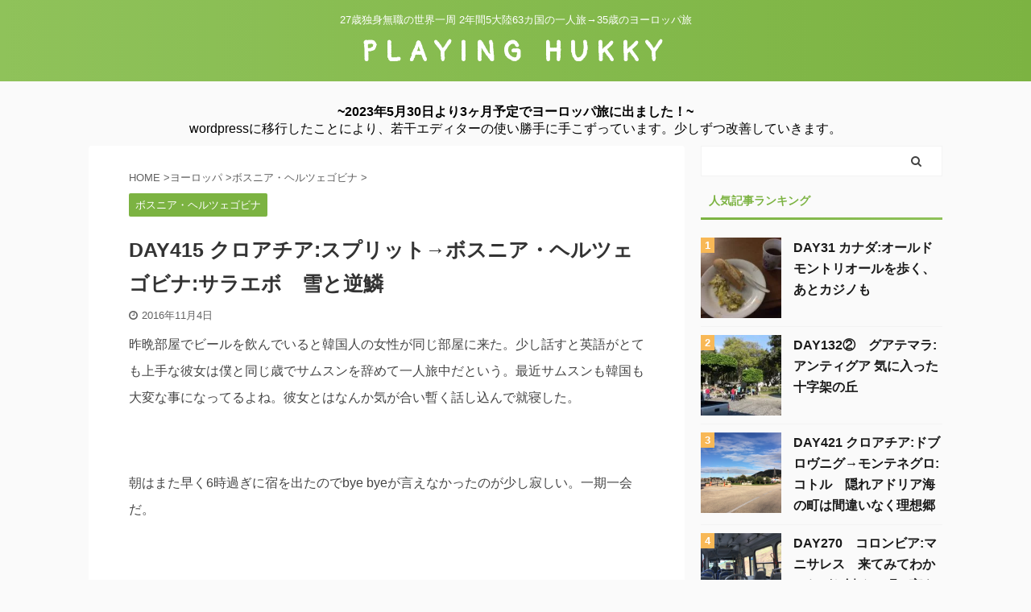

--- FILE ---
content_type: text/html; charset=UTF-8
request_url: https://playinghukky.com/archives/67054174/
body_size: 16813
content:
<!DOCTYPE html> <!--[if lt IE 7]><html class="ie6" lang="ja"> <![endif]--> <!--[if IE 7]><html class="i7" lang="ja"> <![endif]--> <!--[if IE 8]><html class="ie" lang="ja"> <![endif]--> <!--[if gt IE 8]><!--><html lang="ja" class=""> <!--<![endif]--><head prefix="og: http://ogp.me/ns# fb: http://ogp.me/ns/fb# article: http://ogp.me/ns/article#"><meta charset="UTF-8" ><meta name="viewport" content="width=device-width,initial-scale=1.0,user-scalable=no,viewport-fit=cover"><meta name="format-detection" content="telephone=no" ><meta name="referrer" content="no-referrer-when-downgrade"/><link rel="alternate" type="application/rss+xml" title="PLAYING HUKKY RSS Feed" href="https://playinghukky.com/feed/" /><link rel="pingback" href="https://playinghukky.com/xmlrpc.php" > <!--[if lt IE 9]> <script src="https://playinghukky.com/wp-content/themes/affinger5/js/html5shiv.js"></script> <![endif]--><meta name='robots' content='max-image-preview:large' /><link type="text/css" media="all" href="https://playinghukky.com/wp-content/cache/autoptimize/css/autoptimize_f34a9300b63bce762fa45624ce354ab0.css" rel="stylesheet" /><link type="text/css" media="screen" href="https://playinghukky.com/wp-content/cache/autoptimize/css/autoptimize_18b09a0d35a47bb548e272ca408668c1.css" rel="stylesheet" /><title>DAY415 クロアチア:スプリット→ボスニア・ヘルツェゴビナ:サラエボ　雪と逆鱗 - PLAYING HUKKY</title><link rel='dns-prefetch' href='//ajax.googleapis.com' /><link rel='dns-prefetch' href='//s.w.org' /> <script type="text/javascript">window._wpemojiSettings = {"baseUrl":"https:\/\/s.w.org\/images\/core\/emoji\/13.0.1\/72x72\/","ext":".png","svgUrl":"https:\/\/s.w.org\/images\/core\/emoji\/13.0.1\/svg\/","svgExt":".svg","source":{"concatemoji":"https:\/\/playinghukky.com\/wp-includes\/js\/wp-emoji-release.min.js?ver=5.7.1"}};
			!function(e,a,t){var n,r,o,i=a.createElement("canvas"),p=i.getContext&&i.getContext("2d");function s(e,t){var a=String.fromCharCode;p.clearRect(0,0,i.width,i.height),p.fillText(a.apply(this,e),0,0);e=i.toDataURL();return p.clearRect(0,0,i.width,i.height),p.fillText(a.apply(this,t),0,0),e===i.toDataURL()}function c(e){var t=a.createElement("script");t.src=e,t.defer=t.type="text/javascript",a.getElementsByTagName("head")[0].appendChild(t)}for(o=Array("flag","emoji"),t.supports={everything:!0,everythingExceptFlag:!0},r=0;r<o.length;r++)t.supports[o[r]]=function(e){if(!p||!p.fillText)return!1;switch(p.textBaseline="top",p.font="600 32px Arial",e){case"flag":return s([127987,65039,8205,9895,65039],[127987,65039,8203,9895,65039])?!1:!s([55356,56826,55356,56819],[55356,56826,8203,55356,56819])&&!s([55356,57332,56128,56423,56128,56418,56128,56421,56128,56430,56128,56423,56128,56447],[55356,57332,8203,56128,56423,8203,56128,56418,8203,56128,56421,8203,56128,56430,8203,56128,56423,8203,56128,56447]);case"emoji":return!s([55357,56424,8205,55356,57212],[55357,56424,8203,55356,57212])}return!1}(o[r]),t.supports.everything=t.supports.everything&&t.supports[o[r]],"flag"!==o[r]&&(t.supports.everythingExceptFlag=t.supports.everythingExceptFlag&&t.supports[o[r]]);t.supports.everythingExceptFlag=t.supports.everythingExceptFlag&&!t.supports.flag,t.DOMReady=!1,t.readyCallback=function(){t.DOMReady=!0},t.supports.everything||(n=function(){t.readyCallback()},a.addEventListener?(a.addEventListener("DOMContentLoaded",n,!1),e.addEventListener("load",n,!1)):(e.attachEvent("onload",n),a.attachEvent("onreadystatechange",function(){"complete"===a.readyState&&t.readyCallback()})),(n=t.source||{}).concatemoji?c(n.concatemoji):n.wpemoji&&n.twemoji&&(c(n.twemoji),c(n.wpemoji)))}(window,document,window._wpemojiSettings);</script> <link rel='stylesheet' id='fonts-googleapis-custom-css'  href='https://fonts.googleapis.com/css?family=Pangolin&#038;ver=5.7.1' type='text/css' media='all' /><link rel='stylesheet' id='single-css'  href='https://playinghukky.com/wp-content/themes/affinger5/st-rankcss.php' type='text/css' media='all' /><link rel='stylesheet' id='st-themecss-css'  href='https://playinghukky.com/wp-content/themes/affinger5/st-themecss-loader.php?ver=5.7.1' type='text/css' media='all' /><link rel="https://api.w.org/" href="https://playinghukky.com/wp-json/" /><link rel="alternate" type="application/json" href="https://playinghukky.com/wp-json/wp/v2/posts/955" /><link rel='shortlink' href='https://playinghukky.com/?p=955' /><link rel="alternate" type="application/json+oembed" href="https://playinghukky.com/wp-json/oembed/1.0/embed?url=https%3A%2F%2Fplayinghukky.com%2Farchives%2F67054174%2F" /><link rel="alternate" type="text/xml+oembed" href="https://playinghukky.com/wp-json/oembed/1.0/embed?url=https%3A%2F%2Fplayinghukky.com%2Farchives%2F67054174%2F&#038;format=xml" /><meta name="robots" content="index, follow" /><meta name="thumbnail" content="https://playinghukky.com/wp-content/uploads/1ee9db38-s.png"><link rel="shortcut icon" href="https://playinghukky.com/wp-content/uploads/32.png" ><link rel="apple-touch-icon-precomposed" href="https://playinghukky.com/wp-content/uploads/180.png" /> <script async src="//pagead2.googlesyndication.com/pagead/js/adsbygoogle.js"></script> <script>(adsbygoogle = window.adsbygoogle || []).push({
          google_ad_client: "ca-pub-9113587493073968",
          enable_page_level_ads: true
     });</script> <link rel="canonical" href="https://playinghukky.com/archives/67054174/" />  <script>(function(i,s,o,g,r,a,m){i['GoogleAnalyticsObject']=r;i[r]=i[r]||function(){
	(i[r].q=i[r].q||[]).push(arguments)},i[r].l=1*new Date();a=s.createElement(o),
	m=s.getElementsByTagName(o)[0];a.async=1;a.src=g;m.parentNode.insertBefore(a,m)
})(window,document,'script','https://www.google-analytics.com/analytics.js','ga');
  ga('create', 'UA-68982453-2', 'auto');
  ga('send', 'pageview');</script>  <script>(function (i, s, o, g, r, a, m) {
			i['GoogleAnalyticsObject'] = r;
			i[r] = i[r] || function () {
					(i[r].q = i[r].q || []).push(arguments)
				}, i[r].l = 1 * new Date();
			a = s.createElement(o),
				m = s.getElementsByTagName(o)[0];
			a.async = 1;
			a.src = g;
			m.parentNode.insertBefore(a, m)
		})(window, document, 'script', '//www.google-analytics.com/analytics.js', 'ga');

		ga('create', 'UA-68982453-2', 'auto');
		ga('send', 'pageview');</script> <script>jQuery(function(){
		jQuery('.st-btn-open').click(function(){
			jQuery(this).next('.st-slidebox').stop(true, true).slideToggle();
			jQuery(this).addClass('st-btn-open-click');
		});
	});</script> <script>jQuery(function(){
		jQuery('.post h2 , .h2modoki').wrapInner('<span class="st-dash-design"></span>');
		})</script> <script>jQuery(function(){
		jQuery("#toc_container:not(:has(ul ul))").addClass("only-toc");
		jQuery(".st-ac-box ul:has(.cat-item)").each(function(){
			jQuery(this).addClass("st-ac-cat");
		});
	});</script> <script>jQuery(function(){
						jQuery('.st-star').parent('.rankh4').css('padding-bottom','5px'); // スターがある場合のランキング見出し調整
	});</script> <link rel="stylesheet" href="https://fonts.googleapis.com/css?family=Arimo:400|Quattrocento+Sans:400&subset=latin" type="text/css" /><link rel="stylesheet" href="https://playinghukky.com/wp-content/cache/css/static/5ac58444fa91217e1a1dafba7f39b3b5.css" type="text/css" /><script type="text/javascript">
(function (w, d, u) {
    if(w.njQuery === u){
        w.bindNextendQ = [];
    
        function pushToReady(x) {
            w.bindNextendQ.push([alias.handler,"ready", x]);
        }
        
        function pushToLoad(x) {
            w.bindNextendQ.push([alias.handler,"load", x]);
        }

        var alias = {
            handler: w,
            ready: pushToReady,
            load: pushToLoad
        }

        w.njQuery = function (handler) {
            alias.handler = handler;
            return alias;
        }
    }
})(window, document);
              </script></head><body class="post-template-default single single-post postid-955 single-format-standard not-front-page" ><div id="st-ami"><div id="wrapper" class=""><div id="wrapper-in"><header id="st-headwide"><div id="headbox-bg"><div id="headbox"><div id="header-l"><div id="st-text-logo"><p class="descr sitenametop"> 27歳独身無職の世界一周 2年間5大陸63カ国の一人旅→35歳のヨーロッパ旅</p><p class="sitename"><a href="https://playinghukky.com/"> PLAYING HUKKY </a></p></div></div><div id="header-r" class="smanone"></div></div></div><div id="gazou-wide"></div></header><div id="content-w"><div id="st-header-under-widgets-box-wrap"><div id="st-header-under-widgets-box"><div id="text-3" class="st-header-under-widgets widget_text"><div class="textwidget"><div class="center"><strong>~2023年5月30日より3ヶ月予定でヨーロッパ旅に出ました！~</strong></div><div class="center">wordpressに移行したことにより、若干エディターの使い勝手に手こずっています。少しずつ改善していきます。</div></div></div></div></div><div id="st-header-post-under-box" class="st-header-post-no-data "
 style=""><div class="st-dark-cover"></div></div><div id="content" class="clearfix"><div id="contentInner"><main><article><div id="post-955" class="st-post post-955 post type-post status-publish format-standard has-post-thumbnail hentry category-bosnia-herzegovina"><div
 id="breadcrumb"><ol itemscope itemtype="http://schema.org/BreadcrumbList"><li itemprop="itemListElement" itemscope itemtype="http://schema.org/ListItem"> <a href="https://playinghukky.com" itemprop="item"> <span itemprop="name">HOME</span> </a> &gt;<meta itemprop="position" content="1"/></li><li itemprop="itemListElement" itemscope itemtype="http://schema.org/ListItem"> <a href="https://playinghukky.com/archives/category/europe/" itemprop="item"> <span
 itemprop="name">ヨーロッパ</span> </a> &gt;<meta itemprop="position" content="2"/></li><li itemprop="itemListElement" itemscope itemtype="http://schema.org/ListItem"> <a href="https://playinghukky.com/archives/category/europe/bosnia-herzegovina/" itemprop="item"> <span
 itemprop="name">ボスニア・ヘルツェゴビナ</span> </a> &gt;<meta itemprop="position" content="3"/></li></ol></div><p class="st-catgroup"> <a href="https://playinghukky.com/archives/category/europe/bosnia-herzegovina/" title="View all posts in ボスニア・ヘルツェゴビナ" rel="category tag"><span class="catname st-catid51">ボスニア・ヘルツェゴビナ</span></a></p><h1 class="entry-title">DAY415 クロアチア:スプリット→ボスニア・ヘルツェゴビナ:サラエボ　雪と逆鱗</h1><div class="blogbox "><p><span class="kdate"> <i class="fa fa-clock-o"></i><time class="updated" datetime="2016-11-04T03:16:09+0900">2016年11月4日</time> </span></p></div><div class="mainbox"><div id="nocopy" ><div class="entry-content"><p><span style="color: rgb(69, 69, 69); font-family: UICTFontTextStyleBody;"><span style="font-size: medium;">昨晩部屋でビールを飲んでいると韓国人の女性が同じ部屋に来た<wbr>。<wbr>少し話すと英語がとても上手な彼女は僕と同じ歳でサムスンを辞め<wbr>て一人旅中だという。最近サムスンも韓国も大変な事になってるよね。彼女とは<wbr>なんか気が合い暫く話し込んで就寝した。</span></span></p><p style="color: rgb(69, 69, 69); font-family: UICTFontTextStyleBody;"><span style="font-size: medium;"><br /></span></p><p style="color: rgb(69, 69, 69); font-family: UICTFontTextStyleBody;"><span style="font-size: medium;">朝はまた早く6時過ぎに宿を出たのでbye byeが言えなかったのが少し寂しい。一期一会だ。</span></p><p style="color: rgb(69, 69, 69); font-family: UICTFontTextStyleBody;"><span style="font-size: medium;"><br /></span></p><p style="color: rgb(69, 69, 69); font-family: UICTFontTextStyleBody;"><span style="font-size: medium;">またバスは7時。少し早かったのでベンチに座ってみる。<wbr>朝でもTシャツとパーカーだけで寒くない。<wbr>そしてかなり深い入江になっているせいか海とは思えないくらいかなり<wbr>穏やか。スプリット中々いい時間過ごしたな。</span></p><p style="color: rgb(69, 69, 69); font-family: UICTFontTextStyleBody;"><span style="font-size: medium;"><a target="_blank" title="IMG_4993" href="https://playinghukky.com/wp-content/uploads/imgs/1/e/1ee9db38-s.jpg" rel="noopener"><img class="lazy lazy-hidden pict" hspace="5" alt="IMG_4993" border="0" height="360" width="480" src="[data-uri]" data-lazy-type="image" data-lazy-src="https://playinghukky.com/wp-content/uploads/imgs/1/e/1ee9db38-s.jpg"><noscript><img class="pict" hspace="5" alt="IMG_4993" border="0" height="360" width="480" src="https://playinghukky.com/wp-content/uploads/imgs/1/e/1ee9db38-s.jpg"></noscript><br /></a>改めて城壁を外側から見てみると本当に当時の建物をそのまま使ってる事に気付いた。ここまで自然に溶け込んでるのはとても貴重だと思う。<br /><a target="_blank" title="IMG_4998" href="https://playinghukky.com/wp-content/uploads/imgs/4/3/43c5c672-s.jpg" rel="noopener"><img class="lazy lazy-hidden pict" hspace="5" alt="IMG_4998" border="0" height="360" width="480" src="[data-uri]" data-lazy-type="image" data-lazy-src="https://playinghukky.com/wp-content/uploads/imgs/4/3/43c5c672-s.jpg"><noscript><img class="pict" hspace="5" alt="IMG_4998" border="0" height="360" width="480" src="https://playinghukky.com/wp-content/uploads/imgs/4/3/43c5c672-s.jpg"></noscript></a><br />バスターミナルでチケットを見せて荷物を預ける。<wbr>運転手はクロアチア語しか喋らないが所々ジンギスカーンと言って<wbr>るのが聞き取れる。<wbr>最初は気にしてなかったのだが表情や周りの人になんか言って笑っ<wbr>てることから馬鹿にしているんだと気付き、<wbr>そこから100パーセントガン無視する事にした。しつけぇ。うるせぇなもう<span style="background-color: rgba(255, 255, 255, 0);"><wbr>いいから黙れよ。こういうのって場合によっては親しみを込めてる事もあるけど今回は悪意があるものと判断。</span></span></p><p style="color: rgb(69, 69, 69); font-family: UICTFontTextStyleBody;"><span style="font-size: medium;"><a target="_blank" title="IMG_5001" href="https://playinghukky.com/wp-content/uploads/imgs/e/0/e02980cc-s.jpg" rel="noopener"><img class="lazy lazy-hidden pict" hspace="5" alt="IMG_5001" border="0" height="360" width="480" src="[data-uri]" data-lazy-type="image" data-lazy-src="https://playinghukky.com/wp-content/uploads/imgs/e/0/e02980cc-s.jpg"><noscript><img class="pict" hspace="5" alt="IMG_5001" border="0" height="360" width="480" src="https://playinghukky.com/wp-content/uploads/imgs/e/0/e02980cc-s.jpg"></noscript></a><br />クロアチアの出国審査。<wbr>審査官が乗り込んできて他の人は住民カードみたいなのを確認。<wbr>外国人である僕のパスポートだけ持って降りて行った。<wbr>すると動き出すバス。<wbr>急いで運転席に行きパスポート返してもらってないと言うと、あーそうなの？ごめ<wbr>んごめんみたいな感じでバック。急いで前に来る僕を見て楽しんでいたのだろうか。その後パスポートは無事返してもらった。</span></p><p style="color: rgb(69, 69, 69); font-family: UICTFontTextStyleBody;"><span style="font-size: medium;"><br /></span></p><p style="color: rgb(69, 69, 69); font-family: UICTFontTextStyleBody;"><span style="font-size: medium;">ボスニア・ヘルツェゴヴィナの入国審査。<wbr>今度は全員回収され、その後ドライバーが返却してくれるのだがま<wbr>た馬鹿にしたような表情で、<wbr>どーのこーのジンギスカーンと言い笑う。後ろの集団も便乗して笑う。ありがとうも言わず睨みつけながらパスポートをひったくる。最近思うんだけど差別的な感じで馬鹿にされるのが僕の逆鱗なのかもしれない。目の前のこのくそじじぃをぶち殺したい衝動に駆られたがそんなこ<wbr>とはできない。<wbr>そしてこのバスに乗ってる間は頼りになるのは自分だけだと言い聞かせた。誰も助けてくれない。<wbr>ってか日本いた時とかこんな怒りに震える事無かったからね笑。<wbr>ある意味旅で気づけた感情ではあるな。</span></p><p style="color: rgb(69, 69, 69); font-family: UICTFontTextStyleBody;"><span style="font-size: medium;"><br /></span></p><p style="color: rgb(69, 69, 69); font-family: UICTFontTextStyleBody;"><span style="font-size: medium;">うとうとして目をさますと僕は自分の目を疑った。</span></p><p style="color: rgb(69, 69, 69); font-family: UICTFontTextStyleBody;"><span style="font-size: medium;"><a href="https://playinghukky.com/wp-content/uploads/imgs/0/d/0d0402b7-s.jpg" title="IMG_5006" target="_blank" rel="noopener"><img src="[data-uri]" data-lazy-type="image" data-lazy-src="https://playinghukky.com/wp-content/uploads/imgs/0/d/0d0402b7-s.jpg" width="480" height="360" border="0" alt="IMG_5006" hspace="5" class="lazy lazy-hidden pict"><noscript><img src="https://playinghukky.com/wp-content/uploads/imgs/0/d/0d0402b7-s.jpg" width="480" height="360" border="0" alt="IMG_5006" hspace="5" class="pict"></noscript><br /></a></p><p><a href="https://playinghukky.com/wp-content/uploads/imgs/7/8/78c8692c-s.jpg" title="IMG_5011" target="_blank" rel="noopener"><img src="[data-uri]" data-lazy-type="image" data-lazy-src="https://playinghukky.com/wp-content/uploads/imgs/7/8/78c8692c-s.jpg" width="480" height="360" border="0" alt="IMG_5011" hspace="5" class="lazy lazy-hidden pict"><noscript><img src="https://playinghukky.com/wp-content/uploads/imgs/7/8/78c8692c-s.jpg" width="480" height="360" border="0" alt="IMG_5011" hspace="5" class="pict"></noscript></a><br /></span></p><p style="color: rgb(69, 69, 69); font-family: UICTFontTextStyleBody;"><span style="font-size: medium;">数分の間にめっちゃ雪積もってんじゃん笑！！標高は約1000m。<wbr>車内に表示されてる外気温は−1℃となっている。旅始めてからここまでの雪は初めてじゃないか？</span></p><p style="color: rgb(69, 69, 69); font-family: UICTFontTextStyleBody;"><span style="font-size: medium;"><a href="https://playinghukky.com/wp-content/uploads/imgs/a/1/a1991de7-s.jpg" title="IMG_5016" target="_blank" rel="noopener"><img src="[data-uri]" data-lazy-type="image" data-lazy-src="https://playinghukky.com/wp-content/uploads/imgs/a/1/a1991de7-s.jpg" width="480" height="360" border="0" alt="IMG_5016" hspace="5" class="lazy lazy-hidden pict"><noscript><img src="https://playinghukky.com/wp-content/uploads/imgs/a/1/a1991de7-s.jpg" width="480" height="360" border="0" alt="IMG_5016" hspace="5" class="pict"></noscript></a></p><p><a href="https://playinghukky.com/wp-content/uploads/imgs/3/1/31bb2e0a-s.jpg" title="IMG_5017" target="_blank" rel="noopener"><img src="[data-uri]" data-lazy-type="image" data-lazy-src="https://playinghukky.com/wp-content/uploads/imgs/3/1/31bb2e0a-s.jpg" width="480" height="360" border="0" alt="IMG_5017" hspace="5" class="lazy lazy-hidden pict"><noscript><img src="https://playinghukky.com/wp-content/uploads/imgs/3/1/31bb2e0a-s.jpg" width="480" height="360" border="0" alt="IMG_5017" hspace="5" class="pict"></noscript></a><br />どんどん雪が深くなっていく。止む気配も無い雪。</span></p><p style="color: rgb(69, 69, 69); font-family: UICTFontTextStyleBody;"><span style="font-size: medium;"><a href="https://playinghukky.com/wp-content/uploads/imgs/0/1/0196a274-s.jpg" title="IMG_5020" target="_blank" rel="noopener"><img src="[data-uri]" data-lazy-type="image" data-lazy-src="https://playinghukky.com/wp-content/uploads/imgs/0/1/0196a274-s.jpg" width="480" height="360" border="0" alt="IMG_5020" hspace="5" class="lazy lazy-hidden pict"><noscript><img src="https://playinghukky.com/wp-content/uploads/imgs/0/1/0196a274-s.jpg" width="480" height="360" border="0" alt="IMG_5020" hspace="5" class="pict"></noscript></a><br />至る所に立ち往生したりぶつけ合った車が停まっており頻繁に停ま<wbr>りながらの山道だった。<wbr>この様子だとやはり予想外の急な雪だったのだろう。</span></p><p style="color: rgb(69, 69, 69); font-family: UICTFontTextStyleBody;"><span style="font-size: medium;"><a href="https://playinghukky.com/wp-content/uploads/imgs/3/5/35c98383-s.jpg" title="IMG_5021" target="_blank" rel="noopener"><img src="[data-uri]" data-lazy-type="image" data-lazy-src="https://playinghukky.com/wp-content/uploads/imgs/3/5/35c98383-s.jpg" width="480" height="360" border="0" alt="IMG_5021" hspace="5" class="lazy lazy-hidden pict"><noscript><img src="https://playinghukky.com/wp-content/uploads/imgs/3/5/35c98383-s.jpg" width="480" height="360" border="0" alt="IMG_5021" hspace="5" class="pict"></noscript></a><br />しばらくするとさっきまでの雪が嘘だったかのように曇りに変わっ<wbr>た。遅れはしたけど無事抜けられて本当に良かった。</span></p><p style="color: rgb(69, 69, 69); font-family: UICTFontTextStyleBody;"><span style="font-size: medium;"><a href="https://playinghukky.com/wp-content/uploads/imgs/c/7/c7b653b2-s.jpg" title="IMG_5022" target="_blank" rel="noopener"><img src="[data-uri]" data-lazy-type="image" data-lazy-src="https://playinghukky.com/wp-content/uploads/imgs/c/7/c7b653b2-s.jpg" width="480" height="360" border="0" alt="IMG_5022" hspace="5" class="lazy lazy-hidden pict"><noscript><img src="https://playinghukky.com/wp-content/uploads/imgs/c/7/c7b653b2-s.jpg" width="480" height="360" border="0" alt="IMG_5022" hspace="5" class="pict"></noscript></a><br />休憩でみんな出て行く。<wbr>他の奴らも僕の顔を見ながらジンギスカンて言ってきやがる。うぜーなマジで。<wbr>この国の国民はみんなこうなのか。今のところボスニア・<wbr>ヘルツェゴヴィナ嫌いだわ。</p><p>そして首都のサラエボに到着。気づけば積もってはいないがまた雪。<br /><a href="https://playinghukky.com/wp-content/uploads/imgs/3/8/38d4b69b-s.jpg" title="IMG_5025" target="_blank" rel="noopener"><img src="[data-uri]" data-lazy-type="image" data-lazy-src="https://playinghukky.com/wp-content/uploads/imgs/3/8/38d4b69b-s.jpg" width="480" height="360" border="0" alt="IMG_5025" hspace="5" class="lazy lazy-hidden pict"><noscript><img src="https://playinghukky.com/wp-content/uploads/imgs/3/8/38d4b69b-s.jpg" width="480" height="360" border="0" alt="IMG_5025" hspace="5" class="pict"></noscript></a><br />早足でバスターミナルから電車の駅まで歩きATMを探す。<br /><a href="https://playinghukky.com/wp-content/uploads/imgs/b/0/b0fb978c-s.jpg" title="IMG_5026" target="_blank" rel="noopener"><img src="[data-uri]" data-lazy-type="image" data-lazy-src="https://playinghukky.com/wp-content/uploads/imgs/b/0/b0fb978c-s.jpg" width="480" height="360" border="0" alt="IMG_5026" hspace="5" class="lazy lazy-hidden pict"><noscript><img src="https://playinghukky.com/wp-content/uploads/imgs/b/0/b0fb978c-s.jpg" width="480" height="360" border="0" alt="IMG_5026" hspace="5" class="pict"></noscript></a><br />が見つからない。というか無いなこれは。駅の中では薬中みたいなやつが絡んでくる。この駅の前からトラムに乗って宿の方まで行きたかったので金が必用。結局バスターミナルまで戻って無事にマルクをゲットした。これ夜に着いてたらきつかったなー。最近17時くらいでも暗いからね。</p><p>トラムを待っていると日本人に会った。次に僕が行く予定のモスタルから来たという。一緒にトラムに乗り込みモスタルのおすすめ宿を教えてもらった。10分くらいだったけどやはり日本語を話すとホッとする。トラムは1番に乗って町の中心まで行ける。チケットは運転手から買えた。<br /><a href="https://playinghukky.com/wp-content/uploads/imgs/8/2/82fcda9e-s.jpg" title="IMG_5032" target="_blank" rel="noopener"><img src="[data-uri]" data-lazy-type="image" data-lazy-src="https://playinghukky.com/wp-content/uploads/imgs/8/2/82fcda9e-s.jpg" width="480" height="360" border="0" alt="IMG_5032" hspace="5" class="lazy lazy-hidden pict"><noscript><img src="https://playinghukky.com/wp-content/uploads/imgs/8/2/82fcda9e-s.jpg" width="480" height="360" border="0" alt="IMG_5032" hspace="5" class="pict"></noscript><br /></a>これがガイドブックに載ってる広場だな！最近宿を決める時に「すばらしいロケーション！」という言葉を中心に選んでいる。最安ではなくても多少の違いならそっちを選ぶ。今日の宿はなんと観光の中心のこの広場から1分。<br /><a href="https://playinghukky.com/wp-content/uploads/imgs/5/b/5b8ff6be-s.jpg" title="IMG_5036" target="_blank" rel="noopener"><img src="[data-uri]" data-lazy-type="image" data-lazy-src="https://playinghukky.com/wp-content/uploads/imgs/5/b/5b8ff6be-s.jpg" width="480" height="360" border="0" alt="IMG_5036" hspace="5" class="lazy lazy-hidden pict"><noscript><img src="https://playinghukky.com/wp-content/uploads/imgs/5/b/5b8ff6be-s.jpg" width="480" height="360" border="0" alt="IMG_5036" hspace="5" class="pict"></noscript></a></p><p><a href="https://playinghukky.com/wp-content/uploads/imgs/2/b/2b643199-s.jpg" title="IMG_5038" target="_blank" rel="noopener"><img src="[data-uri]" data-lazy-type="image" data-lazy-src="https://playinghukky.com/wp-content/uploads/imgs/2/b/2b643199-s.jpg" width="480" height="360" border="0" alt="IMG_5038" hspace="5" class="lazy lazy-hidden pict"><noscript><img src="https://playinghukky.com/wp-content/uploads/imgs/2/b/2b643199-s.jpg" width="480" height="360" border="0" alt="IMG_5038" hspace="5" class="pict"></noscript></a><br />チェックイン後、雪が降ってるのも逆にいいなと思い始めて少しだけ歩いてみるかと思ったがすぐにその気持は変わった。バックパックが以上に濡れているのに気付いたのだ。これ絶対バスの貨物室で濡れたよ。本当に気分を害する一日だ。幸いにも電子機器類や取り返しのつかないものは濡れていなかったが洋服含めて細々濡れたのでかなりめんどくさい。こんなとき個室だったらどうにでも干せるけどドミだとちょっと厳しいよね。自分のテリトリー内で何とか干しまくる。鍵のかかるロッカーがあったのでバックパックの中身を全部出してそこに入れた。<br /><a href="https://playinghukky.com/wp-content/uploads/imgs/4/5/45ebdc11-s.jpg" title="IMG_5041" target="_blank" rel="noopener"><img src="[data-uri]" data-lazy-type="image" data-lazy-src="https://playinghukky.com/wp-content/uploads/imgs/4/5/45ebdc11-s.jpg" width="480" height="360" border="0" alt="IMG_5041" hspace="5" class="lazy lazy-hidden pict"><noscript><img src="https://playinghukky.com/wp-content/uploads/imgs/4/5/45ebdc11-s.jpg" width="480" height="360" border="0" alt="IMG_5041" hspace="5" class="pict"></noscript></a></p><p><a href="https://playinghukky.com/wp-content/uploads/imgs/6/7/6720a77e-s.jpg" title="IMG_5040" target="_blank" rel="noopener"><img src="[data-uri]" data-lazy-type="image" data-lazy-src="https://playinghukky.com/wp-content/uploads/imgs/6/7/6720a77e-s.jpg" width="480" height="360" border="0" alt="IMG_5040" hspace="5" class="lazy lazy-hidden pict"><noscript><img src="https://playinghukky.com/wp-content/uploads/imgs/6/7/6720a77e-s.jpg" width="480" height="360" border="0" alt="IMG_5040" hspace="5" class="pict"></noscript></a><br />しかし同時に反省もした。もちろん今日預ける時にもレインカバーをかけたまま貨物室に入れた。しかしレインカバーに小さい穴が幾つか空いていた。結構前から知っていたのだがその穴を塞ぐのを怠っていた。それをしておけば浸みてくることもなく今回ほどの被害は防げただろう。内側からテープを張って補正。そりゃこんな旅してたら穴も開くよな<img class="lazy lazy-hidden" src="[data-uri]" data-lazy-type="image" data-lazy-src="https://parts.blog.livedoor.jp/img/emoji/1/ic_face_delicious.gif" /><noscript><img src="https://parts.blog.livedoor.jp/img/emoji/1/ic_face_delicious.gif" /></noscript><br /><a href="https://playinghukky.com/wp-content/uploads/imgs/3/1/31fb7925-s.jpg" title="IMG_5039" target="_blank" rel="noopener"><img src="[data-uri]" data-lazy-type="image" data-lazy-src="https://playinghukky.com/wp-content/uploads/imgs/3/1/31fb7925-s.jpg" width="480" height="360" border="0" alt="IMG_5039" hspace="5" class="lazy lazy-hidden pict"><noscript><img src="https://playinghukky.com/wp-content/uploads/imgs/3/1/31fb7925-s.jpg" width="480" height="360" border="0" alt="IMG_5039" hspace="5" class="pict"></noscript></a><br />サラエボでは自炊することにした。この国も安い！スーパーで三食分の食材とデザートも買って500円しなかった。特別美味い訳じゃないけどやっぱ自分の好きな味に寄せられるのはいいことだね。</p><p>明日は気を取り直して観光しよう！少し過激発言が多い日記でした(^_-)まぁたまにはいいでしょう笑<br /></span></p><p><span style="font-size: medium;"><a target="_blank" href="//travel.blogmura.com/sekaiisshu/ranking.html" rel="noopener"><img class="lazy lazy-hidden" alt="にほんブログ村 旅行ブログ 世界一周へ" border="0" height="31" width="88" src="[data-uri]" data-lazy-type="image" data-lazy-src="//travel.blogmura.com/sekaiisshu/img/sekaiisshu88_31_rainbow_4.gif"><noscript><img alt="にほんブログ村 旅行ブログ 世界一周へ" border="0" height="31" width="88" src="//travel.blogmura.com/sekaiisshu/img/sekaiisshu88_31_rainbow_4.gif"></noscript></a></p><p><a target="_blank" href="//travel.blogmura.com/sekaiisshu/ranking.html" rel="noopener">にほんブログ村</a></span></p></div></div><div class="adbox"><div style="padding-top:10px;"></div></div></div><div class="sns "><ul class="clearfix"><li class="twitter"> <a rel="nofollow" onclick="window.open('//twitter.com/intent/tweet?url=https%3A%2F%2Fplayinghukky.com%2Farchives%2F67054174%2F&text=DAY415%20%E3%82%AF%E3%83%AD%E3%82%A2%E3%83%81%E3%82%A2%3A%E3%82%B9%E3%83%97%E3%83%AA%E3%83%83%E3%83%88%E2%86%92%E3%83%9C%E3%82%B9%E3%83%8B%E3%82%A2%E3%83%BB%E3%83%98%E3%83%AB%E3%83%84%E3%82%A7%E3%82%B4%E3%83%93%E3%83%8A%3A%E3%82%B5%E3%83%A9%E3%82%A8%E3%83%9C%E3%80%80%E9%9B%AA%E3%81%A8%E9%80%86%E9%B1%97&tw_p=tweetbutton', '', 'width=500,height=450'); return false;"><i class="fa fa-twitter"></i><span class="snstext " >Twitter</span></a></li><li class="facebook"> <a href="//www.facebook.com/sharer.php?src=bm&u=https%3A%2F%2Fplayinghukky.com%2Farchives%2F67054174%2F&t=DAY415%20%E3%82%AF%E3%83%AD%E3%82%A2%E3%83%81%E3%82%A2%3A%E3%82%B9%E3%83%97%E3%83%AA%E3%83%83%E3%83%88%E2%86%92%E3%83%9C%E3%82%B9%E3%83%8B%E3%82%A2%E3%83%BB%E3%83%98%E3%83%AB%E3%83%84%E3%82%A7%E3%82%B4%E3%83%93%E3%83%8A%3A%E3%82%B5%E3%83%A9%E3%82%A8%E3%83%9C%E3%80%80%E9%9B%AA%E3%81%A8%E9%80%86%E9%B1%97" target="_blank" rel="nofollow noopener"><i class="fa fa-facebook"></i><span class="snstext " >Share</span> </a></li><li class="pocket"> <a rel="nofollow" onclick="window.open('//getpocket.com/edit?url=https%3A%2F%2Fplayinghukky.com%2Farchives%2F67054174%2F&title=DAY415%20%E3%82%AF%E3%83%AD%E3%82%A2%E3%83%81%E3%82%A2%3A%E3%82%B9%E3%83%97%E3%83%AA%E3%83%83%E3%83%88%E2%86%92%E3%83%9C%E3%82%B9%E3%83%8B%E3%82%A2%E3%83%BB%E3%83%98%E3%83%AB%E3%83%84%E3%82%A7%E3%82%B4%E3%83%93%E3%83%8A%3A%E3%82%B5%E3%83%A9%E3%82%A8%E3%83%9C%E3%80%80%E9%9B%AA%E3%81%A8%E9%80%86%E9%B1%97', '', 'width=500,height=350'); return false;"><i class="fa fa-get-pocket"></i><span class="snstext " >Pocket</span></a></li><li class="hatebu"> <a href="//b.hatena.ne.jp/entry/https://playinghukky.com/archives/67054174/" class="hatena-bookmark-button" data-hatena-bookmark-layout="simple" title="DAY415 クロアチア:スプリット→ボスニア・ヘルツェゴビナ:サラエボ　雪と逆鱗" rel="nofollow"><i class="fa st-svg-hateb"></i><span class="snstext " >Hatena</span> </a><script type="text/javascript" src="//b.st-hatena.com/js/bookmark_button.js" charset="utf-8" async="async"></script> </li><li class="line"> <a href="//line.me/R/msg/text/?DAY415%20%E3%82%AF%E3%83%AD%E3%82%A2%E3%83%81%E3%82%A2%3A%E3%82%B9%E3%83%97%E3%83%AA%E3%83%83%E3%83%88%E2%86%92%E3%83%9C%E3%82%B9%E3%83%8B%E3%82%A2%E3%83%BB%E3%83%98%E3%83%AB%E3%83%84%E3%82%A7%E3%82%B4%E3%83%93%E3%83%8A%3A%E3%82%B5%E3%83%A9%E3%82%A8%E3%83%9C%E3%80%80%E9%9B%AA%E3%81%A8%E9%80%86%E9%B1%97%0Ahttps%3A%2F%2Fplayinghukky.com%2Farchives%2F67054174%2F" target="_blank" rel="nofollow noopener"><i class="fa fa-comment" aria-hidden="true"></i><span class="snstext" >LINE</span></a></li><li class="share-copy"> <a href="#" rel="nofollow" data-st-copy-text="DAY415 クロアチア:スプリット→ボスニア・ヘルツェゴビナ:サラエボ　雪と逆鱗 / https://playinghukky.com/archives/67054174/"><i class="fa fa-clipboard"></i><span class="snstext" >コピーする</span></a></li></ul></div><p class="tagst"> <i class="fa fa-folder-open-o" aria-hidden="true"></i>-<a href="https://playinghukky.com/archives/category/europe/bosnia-herzegovina/" rel="category tag">ボスニア・ヘルツェゴビナ</a><br/></p><aside><p class="author" style="display:none;"><a href="https://playinghukky.com/archives/author/" title="" class="vcard author"><span class="fn">author</span></a></p><hr class="hrcss" /><div id="comments"><div id="respond" class="comment-respond"><h3 id="reply-title" class="comment-reply-title">comment <small><a rel="nofollow" id="cancel-comment-reply-link" href="/archives/67054174/#respond" style="display:none;">コメントをキャンセル</a></small></h3><form action="https://playinghukky.com/wp-comments-post.php" method="post" id="commentform" class="comment-form"><p class="comment-notes"><span id="email-notes">メールアドレスが公開されることはありません。</span> <span class="required">*</span> が付いている欄は必須項目です</p><p class="comment-form-comment"><label for="comment">コメント</label><textarea id="comment" name="comment" cols="45" rows="8" maxlength="65525" required="required"></textarea></p><p class="comment-form-author"><label for="author">名前 <span class="required">*</span></label> <input id="author" name="author" type="text" value="" size="30" maxlength="245" required='required' /></p><p class="comment-form-email"><label for="email">メール <span class="required">*</span></label> <input id="email" name="email" type="text" value="" size="30" maxlength="100" aria-describedby="email-notes" required='required' /></p><p class="comment-form-url"><label for="url">サイト</label> <input id="url" name="url" type="text" value="" size="30" maxlength="200" /></p><p class="form-submit"><input name="submit" type="submit" id="submit" class="submit" value="送信" /> <input type='hidden' name='comment_post_ID' value='955' id='comment_post_ID' /> <input type='hidden' name='comment_parent' id='comment_parent' value='0' /></p><p style="display: none;"><input type="hidden" id="akismet_comment_nonce" name="akismet_comment_nonce" value="75cc5a14de" /></p><p style="display: none;"><input type="hidden" id="ak_js" name="ak_js" value="17"/></p></form></div></div><h4 class="point"><span class="point-in">この記事に関連する記事</span></h4><div class="kanren" data-st-load-more-content
 data-st-load-more-id="56527150-10d8-4924-8f77-eece0c2a19c8"><dl class="clearfix"><dt><a href="https://playinghukky.com/archives/67080380/"> <img width="150" height="150" src="[data-uri]" data-lazy-type="image" data-lazy-src="https://playinghukky.com/wp-content/uploads/2343d8fe-s-150x150.png" class="lazy lazy-hidden attachment-st_thumb150 size-st_thumb150 wp-post-image" alt="" data-lazy-srcset="https://playinghukky.com/wp-content/uploads/2343d8fe-s-150x150.png 150w, https://playinghukky.com/wp-content/uploads/2343d8fe-s-100x100.png 100w, https://playinghukky.com/wp-content/uploads/2343d8fe-s-300x300.png 300w, https://playinghukky.com/wp-content/uploads/2343d8fe-s-60x60.png 60w" data-lazy-sizes="(max-width: 150px) 100vw, 150px" /><noscript><img width="150" height="150" src="https://playinghukky.com/wp-content/uploads/2343d8fe-s-150x150.png" class="attachment-st_thumb150 size-st_thumb150 wp-post-image" alt="" srcset="https://playinghukky.com/wp-content/uploads/2343d8fe-s-150x150.png 150w, https://playinghukky.com/wp-content/uploads/2343d8fe-s-100x100.png 100w, https://playinghukky.com/wp-content/uploads/2343d8fe-s-300x300.png 300w, https://playinghukky.com/wp-content/uploads/2343d8fe-s-60x60.png 60w" sizes="(max-width: 150px) 100vw, 150px" /></noscript> </a></dt><dd><p class="st-catgroup itiran-category"> <a href="https://playinghukky.com/archives/category/europe/bosnia-herzegovina/" title="View all posts in ボスニア・ヘルツェゴビナ" rel="category tag"><span class="catname st-catid51">ボスニア・ヘルツェゴビナ</span></a></p><h5 class="kanren-t"> <a href="https://playinghukky.com/archives/67080380/">DAY416 ボスニア・ヘルツェゴビナ:サラエボ　この旅で最低テンション更新</a></h5><div class="st-excerpt smanone"><p>今日見るところを軽く下調べしてのんびりと出発。残念ながら晴れてはいないけどまぁしょうがない。雨は辞めてほしいところ。ここのモスクはどれを見てもドーム状の本体にミナレットが一本併設している。見慣れない形 ...</p></div></dd></dl><dl class="clearfix"><dt><a href="https://playinghukky.com/archives/67129119/"> <img width="150" height="150" src="[data-uri]" data-lazy-type="image" data-lazy-src="https://playinghukky.com/wp-content/uploads/487ce7c4-s-150x150.png" class="lazy lazy-hidden attachment-st_thumb150 size-st_thumb150 wp-post-image" alt="" data-lazy-srcset="https://playinghukky.com/wp-content/uploads/487ce7c4-s-150x150.png 150w, https://playinghukky.com/wp-content/uploads/487ce7c4-s-100x100.png 100w, https://playinghukky.com/wp-content/uploads/487ce7c4-s-300x300.png 300w, https://playinghukky.com/wp-content/uploads/487ce7c4-s-60x60.png 60w" data-lazy-sizes="(max-width: 150px) 100vw, 150px" /><noscript><img width="150" height="150" src="https://playinghukky.com/wp-content/uploads/487ce7c4-s-150x150.png" class="attachment-st_thumb150 size-st_thumb150 wp-post-image" alt="" srcset="https://playinghukky.com/wp-content/uploads/487ce7c4-s-150x150.png 150w, https://playinghukky.com/wp-content/uploads/487ce7c4-s-100x100.png 100w, https://playinghukky.com/wp-content/uploads/487ce7c4-s-300x300.png 300w, https://playinghukky.com/wp-content/uploads/487ce7c4-s-60x60.png 60w" sizes="(max-width: 150px) 100vw, 150px" /></noscript> </a></dt><dd><p class="st-catgroup itiran-category"> <a href="https://playinghukky.com/archives/category/europe/bosnia-herzegovina/" title="View all posts in ボスニア・ヘルツェゴビナ" rel="category tag"><span class="catname st-catid51">ボスニア・ヘルツェゴビナ</span></a></p><h5 class="kanren-t"> <a href="https://playinghukky.com/archives/67129119/">DAY418 ボスニア・ヘルツェゴビナ:モスタル　結局ハマらなかった町とハマってる音楽</a></h5><div class="st-excerpt smanone"><p>宿でだらだらしていると昨晩の旦那が朝飯と言ってサンドイッチを持ってきてくれた。彼は滞在時間5秒でまたどこかに行ってしまった笑。そして未だにオーナーだという奥さんには会っていない。その後何もしてないのに ...</p></div></dd></dl><dl class="clearfix"><dt><a href="https://playinghukky.com/archives/67102923/"> <img width="150" height="150" src="[data-uri]" data-lazy-type="image" data-lazy-src="https://playinghukky.com/wp-content/uploads/0d872ff5-s-150x150.png" class="lazy lazy-hidden attachment-st_thumb150 size-st_thumb150 wp-post-image" alt="" data-lazy-srcset="https://playinghukky.com/wp-content/uploads/0d872ff5-s-150x150.png 150w, https://playinghukky.com/wp-content/uploads/0d872ff5-s-100x100.png 100w, https://playinghukky.com/wp-content/uploads/0d872ff5-s-300x300.png 300w, https://playinghukky.com/wp-content/uploads/0d872ff5-s-60x60.png 60w" data-lazy-sizes="(max-width: 150px) 100vw, 150px" /><noscript><img width="150" height="150" src="https://playinghukky.com/wp-content/uploads/0d872ff5-s-150x150.png" class="attachment-st_thumb150 size-st_thumb150 wp-post-image" alt="" srcset="https://playinghukky.com/wp-content/uploads/0d872ff5-s-150x150.png 150w, https://playinghukky.com/wp-content/uploads/0d872ff5-s-100x100.png 100w, https://playinghukky.com/wp-content/uploads/0d872ff5-s-300x300.png 300w, https://playinghukky.com/wp-content/uploads/0d872ff5-s-60x60.png 60w" sizes="(max-width: 150px) 100vw, 150px" /></noscript> </a></dt><dd><p class="st-catgroup itiran-category"> <a href="https://playinghukky.com/archives/category/europe/bosnia-herzegovina/" title="View all posts in ボスニア・ヘルツェゴビナ" rel="category tag"><span class="catname st-catid51">ボスニア・ヘルツェゴビナ</span></a></p><h5 class="kanren-t"> <a href="https://playinghukky.com/archives/67102923/">DAY417 ボスニア・ヘルツェゴビナ:サラエボ→モスタル　胡散臭い町モスタル？</a></h5><div class="st-excerpt smanone"><p>荷物を預けて出発。この眺めお気に入り。 曇ってるけど今日が1番天気いいかも。霧も少なめ。 リベンジのトラム。3番に乗る。これキオスクで買うと1.6だけど車内で買うと1.8なんだな。車内の機械になぜかチ ...</p></div></dd></dl><dl class="clearfix"><dt><a href="https://playinghukky.com/archives/67146115/"> <img width="150" height="150" src="[data-uri]" data-lazy-type="image" data-lazy-src="https://playinghukky.com/wp-content/uploads/9cdd0ba9-s-150x150.png" class="lazy lazy-hidden attachment-st_thumb150 size-st_thumb150 wp-post-image" alt="" data-lazy-srcset="https://playinghukky.com/wp-content/uploads/9cdd0ba9-s-150x150.png 150w, https://playinghukky.com/wp-content/uploads/9cdd0ba9-s-100x100.png 100w, https://playinghukky.com/wp-content/uploads/9cdd0ba9-s-300x300.png 300w, https://playinghukky.com/wp-content/uploads/9cdd0ba9-s-60x60.png 60w" data-lazy-sizes="(max-width: 150px) 100vw, 150px" /><noscript><img width="150" height="150" src="https://playinghukky.com/wp-content/uploads/9cdd0ba9-s-150x150.png" class="attachment-st_thumb150 size-st_thumb150 wp-post-image" alt="" srcset="https://playinghukky.com/wp-content/uploads/9cdd0ba9-s-150x150.png 150w, https://playinghukky.com/wp-content/uploads/9cdd0ba9-s-100x100.png 100w, https://playinghukky.com/wp-content/uploads/9cdd0ba9-s-300x300.png 300w, https://playinghukky.com/wp-content/uploads/9cdd0ba9-s-60x60.png 60w" sizes="(max-width: 150px) 100vw, 150px" /></noscript> </a></dt><dd><p class="st-catgroup itiran-category"> <a href="https://playinghukky.com/archives/category/europe/croatia/" title="View all posts in クロアチア" rel="category tag"><span class="catname st-catid50">クロアチア</span></a> <a href="https://playinghukky.com/archives/category/europe/bosnia-herzegovina/" title="View all posts in ボスニア・ヘルツェゴビナ" rel="category tag"><span class="catname st-catid51">ボスニア・ヘルツェゴビナ</span></a></p><h5 class="kanren-t"> <a href="https://playinghukky.com/archives/67146115/">DAY419 ボスニア・ヘルツェゴビナ:モスタル→クロアチア:ドブロヴニグ　クロアチアの飛び地</a></h5><div class="st-excerpt smanone"><p>昨晩は今後のチケットだとか考えていたら寝るのが遅くなってしまった。チケット１つとっても考えることは色々ある。例えば目的地までの選択肢で①直航便4時間で5万円、②乗り継ぎ3回で50時間で3万５千円とかあ ...</p></div></dd></dl></div><div class="p-navi clearfix"><dl><dt>PREV</dt><dd> <a href="https://playinghukky.com/archives/67033313/">DAY414 クロアチア:スプリット　今になってやっとGoProのポテンシャルを感じ始めた</a></dd><dt>NEXT</dt><dd> <a href="https://playinghukky.com/archives/67080380/">DAY416 ボスニア・ヘルツェゴビナ:サラエボ　この旅で最低テンション更新</a></dd></dl></div></aside></div></article></main></div><div id="side"><aside><div id="mybox"><div id="search-2" class="ad widget_search"><div id="search" class="search-custom-d"><form method="get" id="searchform" action="https://playinghukky.com/"> <label class="hidden" for="s"> </label> <input type="text" placeholder="" value="" name="s" id="s" /> <input type="submit" value="&#xf002;" class="fa" id="searchsubmit" /></form></div></div><div id="wpp-4" class="ad popular-posts"><h4 class="menu_underh2">人気記事ランキング</h4> <script type="text/javascript">document.addEventListener('DOMContentLoaded', function() {
                    var wpp_widget_container = document.getElementById('wpp-4');

                    if ( 'undefined' != typeof WordPressPopularPosts ) {
                        WordPressPopularPosts.get(
                            wpp_params.ajax_url + 'widget',
                            'id=4',
                            function( response ){
                                wpp_widget_container.innerHTML += JSON.parse( response ).widget;

                                var event = null;

                                if ( 'function' === typeof(Event) ) {
                                    event = new Event( "wpp-onload", {"bubbles": true, "cancelable": false} );
                                } /* Fallback for older browsers */
                                else {
                                    if ( document.createEvent ) {
                                        event = document.createEvent('Event');
                                        event.initEvent( "wpp-onload", true, false );
                                    }
                                }

                                if ( event ) {
                                    wpp_widget_container.dispatchEvent( event );
                                }
                            }
                        );
                    }
                });</script> </div><div id="nextendaccordionmenuwidget-2" class="ad NextendAccordionMenuWidget"><h4 class="menu_underh2"><span>カテゴリー</span></h4><div id="nextend-accordion-menu-nextendaccordionmenuwidget-2" class="noscript "><div class="nextend-accordion-menu-inner "><div class="nextend-accordion-menu-inner-container"><dl class="level1 "><dt class="level1 nextend-nav-2773 notparent   first" data-menuid="2773"> <span class="outer"> <span class="inner"> <a  href="https://playinghukky.com/"><span>ホーム</span></a> </span> </span></dt><dd class="level1 nextend-nav-2773 notparent   first"></dd><dt class="level1 nextend-nav-3142 notparent  " data-menuid="3142"> <span class="outer"> <span class="inner"> <a  href="https://playinghukky.com/%e4%b8%96%e7%95%8c%e4%b8%80%e5%91%a8%e3%83%96%e3%83%ad%e3%82%b0%e3%80%90playing-hukky%e3%80%91%e3%81%ae%e8%87%aa%e5%b7%b1%e7%b4%b9%e4%bb%8b/"><span>世界一周ブログ【PLAYING HUKKY】の自己紹介</span></a> </span> </span></dt><dd class="level1 nextend-nav-3142 notparent  "></dd><dt class="level1 nextend-nav-2785 parent opened  opened forceopened last" data-menuid="2785"> <span class="outer"> <span class="inner"> <a><span>旅の記録</span></a> </span> </span></dt><dd class="level1 nextend-nav-2785 parent opened  opened forceopened last"><dl class="level2 "><dt class="level2 nextend-nav-2782 parent   first" data-menuid="2782"> <span class="outer"> <span class="inner"> <a><span>オセアニア、ハワイ</span></a> </span> </span></dt><dd class="level2 nextend-nav-2782 parent   first"><dl class="level3 "><dt class="level3 nextend-nav-2840 notparent   first" data-menuid="2840"> <span class="outer"> <span class="inner"> <a  href="https://playinghukky.com/archives/category/osceaniahawaii/australia/"><span>オーストラリア</span></a> </span> </span></dt><dd class="level3 nextend-nav-2840 notparent   first"></dd><dt class="level3 nextend-nav-2841 notparent   last" data-menuid="2841"> <span class="outer"> <span class="inner"> <a  href="https://playinghukky.com/archives/category/osceaniahawaii/hawaii/"><span>ハワイ</span></a> </span> </span></dt><dd class="level3 nextend-nav-2841 notparent   last"></dd></dl></dd><dt class="level2 nextend-nav-2778 parent  " data-menuid="2778"> <span class="outer"> <span class="inner"> <a><span>北米</span></a> </span> </span></dt><dd class="level2 nextend-nav-2778 parent  "><dl class="level3 "><dt class="level3 nextend-nav-2860 notparent   first" data-menuid="2860"> <span class="outer"> <span class="inner"> <a  href="https://playinghukky.com/archives/category/north-america/canada/"><span>カナダ</span></a> </span> </span></dt><dd class="level3 nextend-nav-2860 notparent   first"></dd><dt class="level3 nextend-nav-2859 notparent  " data-menuid="2859"> <span class="outer"> <span class="inner"> <a  href="https://playinghukky.com/archives/category/north-america/usa/"><span>アメリカ</span></a> </span> </span></dt><dd class="level3 nextend-nav-2859 notparent  "></dd><dt class="level3 nextend-nav-2893 notparent  " data-menuid="2893"> <span class="outer"> <span class="inner"> <a  href="https://playinghukky.com/archives/category/north-america/mexico/"><span>メキシコ</span></a> </span> </span></dt><dd class="level3 nextend-nav-2893 notparent  "></dd><dt class="level3 nextend-nav-2861 notparent   last" data-menuid="2861"> <span class="outer"> <span class="inner"> <a  href="https://playinghukky.com/archives/category/north-america/cuba/"><span>キューバ</span></a> </span> </span></dt><dd class="level3 nextend-nav-2861 notparent   last"></dd></dl></dd><dt class="level2 nextend-nav-2777 parent  " data-menuid="2777"> <span class="outer"> <span class="inner"> <a><span>中米</span></a> </span> </span></dt><dd class="level2 nextend-nav-2777 parent  "><dl class="level3 "><dt class="level3 nextend-nav-2878 notparent   first" data-menuid="2878"> <span class="outer"> <span class="inner"> <a  href="https://playinghukky.com/archives/category/mid-america/guatemala/"><span>グアテマラ</span></a> </span> </span></dt><dd class="level3 nextend-nav-2878 notparent   first"></dd><dt class="level3 nextend-nav-2877 notparent  " data-menuid="2877"> <span class="outer"> <span class="inner"> <a  href="https://playinghukky.com/archives/category/mid-america/el-salvador/"><span>エルサルバドル</span></a> </span> </span></dt><dd class="level3 nextend-nav-2877 notparent  "></dd><dt class="level3 nextend-nav-2892 notparent  " data-menuid="2892"> <span class="outer"> <span class="inner"> <a  href="https://playinghukky.com/archives/category/mid-america/honduras/"><span>ホンジュラス</span></a> </span> </span></dt><dd class="level3 nextend-nav-2892 notparent  "></dd><dt class="level3 nextend-nav-2880 notparent  " data-menuid="2880"> <span class="outer"> <span class="inner"> <a  href="https://playinghukky.com/archives/category/mid-america/nicaragua/"><span>ニカラグア</span></a> </span> </span></dt><dd class="level3 nextend-nav-2880 notparent  "></dd><dt class="level3 nextend-nav-2879 notparent  " data-menuid="2879"> <span class="outer"> <span class="inner"> <a  href="https://playinghukky.com/archives/category/mid-america/costa-rica/"><span>コスタリカ</span></a> </span> </span></dt><dd class="level3 nextend-nav-2879 notparent  "></dd><dt class="level3 nextend-nav-2881 notparent   last" data-menuid="2881"> <span class="outer"> <span class="inner"> <a  href="https://playinghukky.com/archives/category/mid-america/panama/"><span>パナマ</span></a> </span> </span></dt><dd class="level3 nextend-nav-2881 notparent   last"></dd></dl></dd><dt class="level2 nextend-nav-2779 parent  " data-menuid="2779"> <span class="outer"> <span class="inner"> <a><span>南米</span></a> </span> </span></dt><dd class="level2 nextend-nav-2779 parent  "><dl class="level3 "><dt class="level3 nextend-nav-2869 notparent   first" data-menuid="2869"> <span class="outer"> <span class="inner"> <a  href="https://playinghukky.com/archives/category/south-america/colombia/"><span>コロンビア</span></a> </span> </span></dt><dd class="level3 nextend-nav-2869 notparent   first"></dd><dt class="level3 nextend-nav-2866 notparent  " data-menuid="2866"> <span class="outer"> <span class="inner"> <a  href="https://playinghukky.com/archives/category/south-america/argentina/"><span>アルゼンチン</span></a> </span> </span></dt><dd class="level3 nextend-nav-2866 notparent  "></dd><dt class="level3 nextend-nav-2867 notparent  " data-menuid="2867"> <span class="outer"> <span class="inner"> <a  href="https://playinghukky.com/archives/category/south-america/uruguay/"><span>ウルグアイ</span></a> </span> </span></dt><dd class="level3 nextend-nav-2867 notparent  "></dd><dt class="level3 nextend-nav-2871 notparent  " data-menuid="2871"> <span class="outer"> <span class="inner"> <a  href="https://playinghukky.com/archives/category/south-america/paraguay/"><span>パラグアイ</span></a> </span> </span></dt><dd class="level3 nextend-nav-2871 notparent  "></dd><dt class="level3 nextend-nav-2872 notparent  " data-menuid="2872"> <span class="outer"> <span class="inner"> <a  href="https://playinghukky.com/archives/category/south-america/brazil/"><span>ブラジル</span></a> </span> </span></dt><dd class="level3 nextend-nav-2872 notparent  "></dd><dt class="level3 nextend-nav-2870 notparent  " data-menuid="2870"> <span class="outer"> <span class="inner"> <a  href="https://playinghukky.com/archives/category/south-america/chile/"><span>チリ</span></a> </span> </span></dt><dd class="level3 nextend-nav-2870 notparent  "></dd><dt class="level3 nextend-nav-2895 notparent  " data-menuid="2895"> <span class="outer"> <span class="inner"> <a  href="https://playinghukky.com/archives/category/south-america/bolivia/"><span>ボリビア</span></a> </span> </span></dt><dd class="level3 nextend-nav-2895 notparent  "></dd><dt class="level3 nextend-nav-2894 notparent  " data-menuid="2894"> <span class="outer"> <span class="inner"> <a  href="https://playinghukky.com/archives/category/south-america/peru/"><span>ペルー</span></a> </span> </span></dt><dd class="level3 nextend-nav-2894 notparent  "></dd><dt class="level3 nextend-nav-2868 notparent   last" data-menuid="2868"> <span class="outer"> <span class="inner"> <a  href="https://playinghukky.com/archives/category/south-america/ecuador/"><span>エクアドル</span></a> </span> </span></dt><dd class="level3 nextend-nav-2868 notparent   last"></dd></dl></dd><dt class="level2 nextend-nav-2774 parent  " data-menuid="2774"> <span class="outer"> <span class="inner"> <a><span>ヨーロッパ</span></a> </span> </span></dt><dd class="level2 nextend-nav-2774 parent  "><dl class="level3 "><dt class="level3 nextend-nav-2854 notparent   first" data-menuid="2854"> <span class="outer"> <span class="inner"> <a  href="https://playinghukky.com/archives/category/europe/spain/"><span>スペイン</span></a> </span> </span></dt><dd class="level3 nextend-nav-2854 notparent   first"></dd><dt class="level3 nextend-nav-2885 notparent  " data-menuid="2885"> <span class="outer"> <span class="inner"> <a  href="https://playinghukky.com/archives/category/europe/portugal/"><span>ポルトガル</span></a> </span> </span></dt><dd class="level3 nextend-nav-2885 notparent  "></dd><dt class="level3 nextend-nav-2858 notparent  " data-menuid="2858"> <span class="outer"> <span class="inner"> <a  href="https://playinghukky.com/archives/category/europe/france/"><span>フランス</span></a> </span> </span></dt><dd class="level3 nextend-nav-2858 notparent  "></dd><dt class="level3 nextend-nav-2846 notparent  " data-menuid="2846"> <span class="outer"> <span class="inner"> <a  href="https://playinghukky.com/archives/category/europe/iceland/"><span>アイスランド</span></a> </span> </span></dt><dd class="level3 nextend-nav-2846 notparent  "></dd><dt class="level3 nextend-nav-2848 notparent  " data-menuid="2848"> <span class="outer"> <span class="inner"> <a  href="https://playinghukky.com/archives/category/europe/uk/"><span>イギリス</span></a> </span> </span></dt><dd class="level3 nextend-nav-2848 notparent  "></dd><dt class="level3 nextend-nav-2882 notparent  " data-menuid="2882"> <span class="outer"> <span class="inner"> <a  href="https://playinghukky.com/archives/category/europe/belgium/"><span>ベルギー</span></a> </span> </span></dt><dd class="level3 nextend-nav-2882 notparent  "></dd><dt class="level3 nextend-nav-2850 notparent  " data-menuid="2850"> <span class="outer"> <span class="inner"> <a  href="https://playinghukky.com/archives/category/europe/netherlands/"><span>オランダ</span></a> </span> </span></dt><dd class="level3 nextend-nav-2850 notparent  "></dd><dt class="level3 nextend-nav-2856 notparent  " data-menuid="2856"> <span class="outer"> <span class="inner"> <a  href="https://playinghukky.com/archives/category/europe/germany/"><span>ドイツ</span></a> </span> </span></dt><dd class="level3 nextend-nav-2856 notparent  "></dd><dt class="level3 nextend-nav-2883 notparent  " data-menuid="2883"> <span class="outer"> <span class="inner"> <a  href="https://playinghukky.com/archives/category/europe/poland/"><span>ポーランド</span></a> </span> </span></dt><dd class="level3 nextend-nav-2883 notparent  "></dd><dt class="level3 nextend-nav-2849 notparent  " data-menuid="2849"> <span class="outer"> <span class="inner"> <a  href="https://playinghukky.com/archives/category/europe/ukraine/"><span>ウクライナ</span></a> </span> </span></dt><dd class="level3 nextend-nav-2849 notparent  "></dd><dt class="level3 nextend-nav-2887 notparent  " data-menuid="2887"> <span class="outer"> <span class="inner"> <a  href="https://playinghukky.com/archives/category/europe/moldova/"><span>モルドバ</span></a> </span> </span></dt><dd class="level3 nextend-nav-2887 notparent  "></dd><dt class="level3 nextend-nav-2890 notparent  " data-menuid="2890"> <span class="outer"> <span class="inner"> <a  href="https://playinghukky.com/archives/category/europe/%e6%b2%bf%e3%83%89%e3%83%8b/"><span>沿ドニ</span></a> </span> </span></dt><dd class="level3 nextend-nav-2890 notparent  "></dd><dt class="level3 nextend-nav-2889 notparent  " data-menuid="2889"> <span class="outer"> <span class="inner"> <a  href="https://playinghukky.com/archives/category/europe/romania/"><span>ルーマニア</span></a> </span> </span></dt><dd class="level3 nextend-nav-2889 notparent  "></dd><dt class="level3 nextend-nav-2855 notparent  " data-menuid="2855"> <span class="outer"> <span class="inner"> <a  href="https://playinghukky.com/archives/category/europe/serbia/"><span>セルビア</span></a> </span> </span></dt><dd class="level3 nextend-nav-2855 notparent  "></dd><dt class="level3 nextend-nav-2884 notparent  " data-menuid="2884"> <span class="outer"> <span class="inner"> <a  href="https://playinghukky.com/archives/category/europe/bosnia-herzegovina/"><span>ボスニア・ヘルツェゴビナ</span></a> </span> </span></dt><dd class="level3 nextend-nav-2884 notparent  "></dd><dt class="level3 nextend-nav-2852 notparent  " data-menuid="2852"> <span class="outer"> <span class="inner"> <a  href="https://playinghukky.com/archives/category/europe/croatia/"><span>クロアチア</span></a> </span> </span></dt><dd class="level3 nextend-nav-2852 notparent  "></dd><dt class="level3 nextend-nav-2888 notparent  " data-menuid="2888"> <span class="outer"> <span class="inner"> <a  href="https://playinghukky.com/archives/category/europe/montenegro/"><span>モンテネグロ</span></a> </span> </span></dt><dd class="level3 nextend-nav-2888 notparent  "></dd><dt class="level3 nextend-nav-2853 notparent  " data-menuid="2853"> <span class="outer"> <span class="inner"> <a  href="https://playinghukky.com/archives/category/europe/kosovo/"><span>コソボ</span></a> </span> </span></dt><dd class="level3 nextend-nav-2853 notparent  "></dd><dt class="level3 nextend-nav-2886 notparent  " data-menuid="2886"> <span class="outer"> <span class="inner"> <a  href="https://playinghukky.com/archives/category/europe/macedonia/"><span>マケドニア</span></a> </span> </span></dt><dd class="level3 nextend-nav-2886 notparent  "></dd><dt class="level3 nextend-nav-2847 notparent  " data-menuid="2847"> <span class="outer"> <span class="inner"> <a  href="https://playinghukky.com/archives/category/europe/albania/"><span>アルバニア</span></a> </span> </span></dt><dd class="level3 nextend-nav-2847 notparent  "></dd><dt class="level3 nextend-nav-2851 notparent  " data-menuid="2851"> <span class="outer"> <span class="inner"> <a  href="https://playinghukky.com/archives/category/europe/greece/"><span>ギリシャ</span></a> </span> </span></dt><dd class="level3 nextend-nav-2851 notparent  "></dd><dt class="level3 nextend-nav-2857 notparent   last" data-menuid="2857"> <span class="outer"> <span class="inner"> <a  href="https://playinghukky.com/archives/category/europe/turkey/"><span>トルコ</span></a> </span> </span></dt><dd class="level3 nextend-nav-2857 notparent   last"></dd></dl></dd><dt class="level2 nextend-nav-2776 parent  " data-menuid="2776"> <span class="outer"> <span class="inner"> <a><span>中東</span></a> </span> </span></dt><dd class="level2 nextend-nav-2776 parent  "><dl class="level3 "><dt class="level3 nextend-nav-2862 notparent   first" data-menuid="2862"> <span class="outer"> <span class="inner"> <a  href="https://playinghukky.com/archives/category/middle-east/uae/"><span>アラブ首長国連邦</span></a> </span> </span></dt><dd class="level3 nextend-nav-2862 notparent   first"></dd><dt class="level3 nextend-nav-2891 notparent  " data-menuid="2891"> <span class="outer"> <span class="inner"> <a  href="https://playinghukky.com/archives/category/middle-east/jordan/"><span>ヨルダン</span></a> </span> </span></dt><dd class="level3 nextend-nav-2891 notparent  "></dd><dt class="level3 nextend-nav-2863 notparent  " data-menuid="2863"> <span class="outer"> <span class="inner"> <a  href="https://playinghukky.com/archives/category/middle-east/israel/"><span>イスラエル</span></a> </span> </span></dt><dd class="level3 nextend-nav-2863 notparent  "></dd><dt class="level3 nextend-nav-2864 notparent  " data-menuid="2864"> <span class="outer"> <span class="inner"> <a  href="https://playinghukky.com/archives/category/middle-east/iran/"><span>イラン</span></a> </span> </span></dt><dd class="level3 nextend-nav-2864 notparent  "></dd><dt class="level3 nextend-nav-2865 notparent   last" data-menuid="2865"> <span class="outer"> <span class="inner"> <a  href="https://playinghukky.com/archives/category/middle-east/palestine/"><span>パレスチナ</span></a> </span> </span></dt><dd class="level3 nextend-nav-2865 notparent   last"></dd></dl></dd><dt class="level2 nextend-nav-2781 parent  " data-menuid="2781"> <span class="outer"> <span class="inner"> <a><span>アフリカ</span></a> </span> </span></dt><dd class="level2 nextend-nav-2781 parent  "><dl class="level3 "><dt class="level3 nextend-nav-2897 notparent   first" data-menuid="2897"> <span class="outer"> <span class="inner"> <a  href="https://playinghukky.com/archives/category/africa/morocco/"><span>モロッコ</span></a> </span> </span></dt><dd class="level3 nextend-nav-2897 notparent   first"></dd><dt class="level3 nextend-nav-2838 notparent  " data-menuid="2838"> <span class="outer"> <span class="inner"> <a  href="https://playinghukky.com/archives/category/africa/egypt/"><span>エジプト</span></a> </span> </span></dt><dd class="level3 nextend-nav-2838 notparent  "></dd><dt class="level3 nextend-nav-2839 notparent   last" data-menuid="2839"> <span class="outer"> <span class="inner"> <a  href="https://playinghukky.com/archives/category/africa/senegal/"><span>セネガル</span></a> </span> </span></dt><dd class="level3 nextend-nav-2839 notparent   last"></dd></dl></dd><dt class="level2 nextend-nav-2783 parent  " data-menuid="2783"> <span class="outer"> <span class="inner"> <a><span>コーカサス</span></a> </span> </span></dt><dd class="level2 nextend-nav-2783 parent  "><dl class="level3 "><dt class="level3 nextend-nav-2843 notparent   first" data-menuid="2843"> <span class="outer"> <span class="inner"> <a  href="https://playinghukky.com/archives/category/caucasus/georgia/"><span>ジョージア</span></a> </span> </span></dt><dd class="level3 nextend-nav-2843 notparent   first"></dd><dt class="level3 nextend-nav-2842 notparent  " data-menuid="2842"> <span class="outer"> <span class="inner"> <a  href="https://playinghukky.com/archives/category/caucasus/armenia/"><span>アルメニア</span></a> </span> </span></dt><dd class="level3 nextend-nav-2842 notparent  "></dd><dt class="level3 nextend-nav-2844 notparent   last" data-menuid="2844"> <span class="outer"> <span class="inner"> <a  href="https://playinghukky.com/archives/category/caucasus/nagorno-karabakh/"><span>ナゴルノ・カラバフ</span></a> </span> </span></dt><dd class="level3 nextend-nav-2844 notparent   last"></dd></dl></dd><dt class="level2 nextend-nav-2775 parent  " data-menuid="2775"> <span class="outer"> <span class="inner"> <a><span>中央アジア</span></a> </span> </span></dt><dd class="level2 nextend-nav-2775 parent  "><dl class="level3 "><dt class="level3 nextend-nav-2876 notparent   first" data-menuid="2876"> <span class="outer"> <span class="inner"> <a  href="https://playinghukky.com/archives/category/central-asia/turkmenistan/"><span>トルクメニスタン</span></a> </span> </span></dt><dd class="level3 nextend-nav-2876 notparent   first"></dd><dt class="level3 nextend-nav-2873 notparent  " data-menuid="2873"> <span class="outer"> <span class="inner"> <a  href="https://playinghukky.com/archives/category/central-asia/uzbekistan/"><span>ウズベキスタン</span></a> </span> </span></dt><dd class="level3 nextend-nav-2873 notparent  "></dd><dt class="level3 nextend-nav-2874 notparent  " data-menuid="2874"> <span class="outer"> <span class="inner"> <a  href="https://playinghukky.com/archives/category/central-asia/kazakhstan/"><span>カザフスタン</span></a> </span> </span></dt><dd class="level3 nextend-nav-2874 notparent  "></dd><dt class="level3 nextend-nav-2875 notparent   last" data-menuid="2875"> <span class="outer"> <span class="inner"> <a  href="https://playinghukky.com/archives/category/central-asia/kyrgyzstan/"><span>キルギス</span></a> </span> </span></dt><dd class="level3 nextend-nav-2875 notparent   last"></dd></dl></dd><dt class="level2 nextend-nav-2780 parent  " data-menuid="2780"> <span class="outer"> <span class="inner"> <a><span>アジア</span></a> </span> </span></dt><dd class="level2 nextend-nav-2780 parent  "><dl class="level3 "><dt class="level3 nextend-nav-2899 notparent   first" data-menuid="2899"> <span class="outer"> <span class="inner"> <a  href="https://playinghukky.com/archives/category/asia/%e5%8f%b0%e6%b9%be/"><span>台湾</span></a> </span> </span></dt><dd class="level3 nextend-nav-2899 notparent   first"></dd><dt class="level3 nextend-nav-2898 notparent  " data-menuid="2898"> <span class="outer"> <span class="inner"> <a  href="https://playinghukky.com/archives/category/asia/%e4%b8%ad%e5%9b%bd/"><span>中国</span></a> </span> </span></dt><dd class="level3 nextend-nav-2898 notparent  "></dd><dt class="level3 nextend-nav-2901 notparent  " data-menuid="2901"> <span class="outer"> <span class="inner"> <a  href="https://playinghukky.com/archives/category/asia/%e6%9d%b1%e3%83%81%e3%83%99%e3%83%83%e3%83%88/"><span>東チベット</span></a> </span> </span></dt><dd class="level3 nextend-nav-2901 notparent  "></dd><dt class="level3 nextend-nav-2903 notparent  " data-menuid="2903"> <span class="outer"> <span class="inner"> <a  href="https://playinghukky.com/archives/category/asia/%e9%a6%99%e6%b8%af/"><span>香港</span></a> </span> </span></dt><dd class="level3 nextend-nav-2903 notparent  "></dd><dt class="level3 nextend-nav-2902 notparent  " data-menuid="2902"> <span class="outer"> <span class="inner"> <a  href="https://playinghukky.com/archives/category/asia/%e6%be%b3%e9%96%80/"><span>澳門</span></a> </span> </span></dt><dd class="level3 nextend-nav-2902 notparent  "></dd><dt class="level3 nextend-nav-2837 notparent  " data-menuid="2837"> <span class="outer"> <span class="inner"> <a  href="https://playinghukky.com/archives/category/asia/india/"><span>インド</span></a> </span> </span></dt><dd class="level3 nextend-nav-2837 notparent  "></dd><dt class="level3 nextend-nav-2900 notparent  " data-menuid="2900"> <span class="outer"> <span class="inner"> <a  href="https://playinghukky.com/archives/category/asia/%e6%97%a5%e6%9c%ac/"><span>日本</span></a> </span> </span></dt><dd class="level3 nextend-nav-2900 notparent  "></dd><dt class="level3 nextend-nav-2845 notparent   last" data-menuid="2845"> <span class="outer"> <span class="inner"> <a  href="https://playinghukky.com/archives/category/asia/%e6%97%a5%e6%9c%ac/temporary-return/"><span>Temporary Return</span></a> </span> </span></dt><dd class="level3 nextend-nav-2845 notparent   last"></dd></dl></dd><dt class="level2 nextend-nav-2784 parent   last" data-menuid="2784"> <span class="outer"> <span class="inner"> <a><span>その他</span></a> </span> </span></dt><dd class="level2 nextend-nav-2784 parent   last"><dl class="level3 "><dt class="level3 nextend-nav-2904 notparent   first" data-menuid="2904"> <span class="outer"> <span class="inner"> <a  href="https://playinghukky.com/archives/category/others/my-feeling/"><span>感じたことなど</span></a> </span> </span></dt><dd class="level3 nextend-nav-2904 notparent   first"></dd><dt class="level3 nextend-nav-2905 notparent  " data-menuid="2905"> <span class="outer"> <span class="inner"> <a  href="https://playinghukky.com/archives/category/others/preparation/"><span>準備</span></a> </span> </span></dt><dd class="level3 nextend-nav-2905 notparent  "></dd><dt class="level3 nextend-nav-2906 notparent   last" data-menuid="2906"> <span class="outer"> <span class="inner"> <a  href="https://playinghukky.com/archives/category/others/english-articles/"><span>英語の記事（早めに断念。。）</span></a> </span> </span></dt><dd class="level3 nextend-nav-2906 notparent   last"></dd></dl></dd></dl></dd></dl></div></div></div></div><div id="archives-2" class="ad widget_archive"><h4 class="menu_underh2"><span>アーカイブ</span></h4> <label class="screen-reader-text" for="archives-dropdown-2">アーカイブ</label> <select id="archives-dropdown-2" name="archive-dropdown"><option value="">月を選択</option><option value='https://playinghukky.com/archives/2023/07/'> 2023年7月</option><option value='https://playinghukky.com/archives/2023/06/'> 2023年6月</option><option value='https://playinghukky.com/archives/2017/08/'> 2017年8月</option><option value='https://playinghukky.com/archives/2017/07/'> 2017年7月</option><option value='https://playinghukky.com/archives/2017/06/'> 2017年6月</option><option value='https://playinghukky.com/archives/2017/05/'> 2017年5月</option><option value='https://playinghukky.com/archives/2017/04/'> 2017年4月</option><option value='https://playinghukky.com/archives/2017/03/'> 2017年3月</option><option value='https://playinghukky.com/archives/2017/02/'> 2017年2月</option><option value='https://playinghukky.com/archives/2017/01/'> 2017年1月</option><option value='https://playinghukky.com/archives/2016/12/'> 2016年12月</option><option value='https://playinghukky.com/archives/2016/11/'> 2016年11月</option><option value='https://playinghukky.com/archives/2016/10/'> 2016年10月</option><option value='https://playinghukky.com/archives/2016/09/'> 2016年9月</option><option value='https://playinghukky.com/archives/2016/08/'> 2016年8月</option><option value='https://playinghukky.com/archives/2016/07/'> 2016年7月</option><option value='https://playinghukky.com/archives/2016/06/'> 2016年6月</option><option value='https://playinghukky.com/archives/2016/05/'> 2016年5月</option><option value='https://playinghukky.com/archives/2016/04/'> 2016年4月</option><option value='https://playinghukky.com/archives/2016/03/'> 2016年3月</option><option value='https://playinghukky.com/archives/2016/02/'> 2016年2月</option><option value='https://playinghukky.com/archives/2016/01/'> 2016年1月</option><option value='https://playinghukky.com/archives/2015/12/'> 2015年12月</option><option value='https://playinghukky.com/archives/2015/11/'> 2015年11月</option><option value='https://playinghukky.com/archives/2015/10/'> 2015年10月</option><option value='https://playinghukky.com/archives/2015/09/'> 2015年9月</option><option value='https://playinghukky.com/archives/2015/08/'> 2015年8月</option> </select> <script type="text/javascript">(function() {
	var dropdown = document.getElementById( "archives-dropdown-2" );
	function onSelectChange() {
		if ( dropdown.options[ dropdown.selectedIndex ].value !== '' ) {
			document.location.href = this.options[ this.selectedIndex ].value;
		}
	}
	dropdown.onchange = onSelectChange;
})();</script> </div><div id="meta-2" class="ad widget_meta"><h4 class="menu_underh2"><span>メタ情報</span></h4><ul><li><a href="https://playinghukky.com/wp-login.php">ログイン</a></li><li><a href="https://playinghukky.com/feed/">投稿フィード</a></li><li><a href="https://playinghukky.com/comments/feed/">コメントフィード</a></li><li><a href="https://ja.wordpress.org/">WordPress.org</a></li></ul></div></div><div id="scrollad"></div></aside></div></div></div><footer><div id="footer"><div id="footer-in"><div id="st-footer-logo-wrapper"><div id="st-text-logo"><h3 class="footerlogo"> <a href="https://playinghukky.com/"> PLAYING HUKKY </a></h3><p class="footer-description"> <a href="https://playinghukky.com/">27歳独身無職の世界一周 2年間5大陸63カ国の一人旅→35歳のヨーロッパ旅</a></p></div><div class="st-footer-tel"></div></div></div></div></footer></div></div></div> <script type='text/javascript' id='wpp-js-js-extra'>var wpp_params = {"sampling_active":"0","sampling_rate":"100","ajax_url":"https:\/\/playinghukky.com\/wp-json\/wordpress-popular-posts\/v1\/popular-posts\/","ID":"955","token":"5e1ed02f11","debug":""};</script> <script type='text/javascript' src='//ajax.googleapis.com/ajax/libs/jquery/1.11.3/jquery.min.js?ver=1.11.3' id='jquery-js'></script> <script type='text/javascript' id='base-js-extra'>var ST = {"ajax_url":"https:\/\/playinghukky.com\/wp-admin\/admin-ajax.php","expand_accordion_menu":"","sidemenu_accordion":"","is_mobile":""};</script> <script type='text/javascript' id='jquery-fancybox-js-after'>var fb_timeout, fb_opts={'overlayShow':true,'hideOnOverlayClick':true,'showCloseButton':true,'margin':20,'centerOnScroll':false,'enableEscapeButton':true,'autoScale':true };
if(typeof easy_fancybox_handler==='undefined'){
var easy_fancybox_handler=function(){
jQuery('.nofancybox,a.wp-block-file__button,a.pin-it-button,a[href*="pinterest.com/pin/create"],a[href*="facebook.com/share"],a[href*="twitter.com/share"]').addClass('nolightbox');
/* IMG */
var fb_IMG_select='a[href*=".jpg"]:not(.nolightbox,li.nolightbox>a),area[href*=".jpg"]:not(.nolightbox),a[href*=".jpeg"]:not(.nolightbox,li.nolightbox>a),area[href*=".jpeg"]:not(.nolightbox),a[href*=".png"]:not(.nolightbox,li.nolightbox>a),area[href*=".png"]:not(.nolightbox),a[href*=".webp"]:not(.nolightbox,li.nolightbox>a),area[href*=".webp"]:not(.nolightbox)';
jQuery(fb_IMG_select).addClass('fancybox image');
var fb_IMG_sections=jQuery('.gallery,.wp-block-gallery,.tiled-gallery');
fb_IMG_sections.each(function(){jQuery(this).find(fb_IMG_select).attr('rel','gallery-'+fb_IMG_sections.index(this));});
jQuery('a.fancybox,area.fancybox,li.fancybox a').each(function(){jQuery(this).fancybox(jQuery.extend({},fb_opts,{'transitionIn':'elastic','easingIn':'easeOutBack','transitionOut':'elastic','easingOut':'easeInBack','opacity':false,'hideOnContentClick':false,'titleShow':true,'titlePosition':'over','titleFromAlt':true,'showNavArrows':true,'enableKeyboardNav':true,'cyclic':false}))});};
jQuery('a.fancybox-close').on('click',function(e){e.preventDefault();jQuery.fancybox.close()});
};
var easy_fancybox_auto=function(){setTimeout(function(){jQuery('#fancybox-auto').trigger('click')},1000);};
jQuery(easy_fancybox_handler);jQuery(document).on('post-load',easy_fancybox_handler);
jQuery(easy_fancybox_auto);</script> <script type='text/javascript' id='BJLL-js-extra'>var BJLL_options = {"threshold":"400"};</script> <p class="copyr" data-copyr><small>&copy; 2026 PLAYING HUKKY </small></p> <script>(function (window, document, $, undefined) {
			'use strict';

			$(function () {
				var s = $('[data-copyr]'), t = $('#footer-in');
				
				s.length && t.length && t.append(s);
			});
		}(window, window.document, jQuery));</script> <div id="page-top"><a href="#wrapper" class="fa fa-angle-up"></a></div> <script type="text/javascript" defer src="https://playinghukky.com/wp-content/cache/autoptimize/js/autoptimize_b43f743600b42b44ba7b59153d199785.js"></script><script type="text/javascript" src="https://playinghukky.com/wp-content/cache/js/static/c0e5f6c5c2acaa16a7a55f1882e2d827.js"></script></body></html>

--- FILE ---
content_type: text/html; charset=utf-8
request_url: https://www.google.com/recaptcha/api2/aframe
body_size: 267
content:
<!DOCTYPE HTML><html><head><meta http-equiv="content-type" content="text/html; charset=UTF-8"></head><body><script nonce="ogGoDvNbM76QC-X0nlN9CA">/** Anti-fraud and anti-abuse applications only. See google.com/recaptcha */ try{var clients={'sodar':'https://pagead2.googlesyndication.com/pagead/sodar?'};window.addEventListener("message",function(a){try{if(a.source===window.parent){var b=JSON.parse(a.data);var c=clients[b['id']];if(c){var d=document.createElement('img');d.src=c+b['params']+'&rc='+(localStorage.getItem("rc::a")?sessionStorage.getItem("rc::b"):"");window.document.body.appendChild(d);sessionStorage.setItem("rc::e",parseInt(sessionStorage.getItem("rc::e")||0)+1);localStorage.setItem("rc::h",'1769963365071');}}}catch(b){}});window.parent.postMessage("_grecaptcha_ready", "*");}catch(b){}</script></body></html>